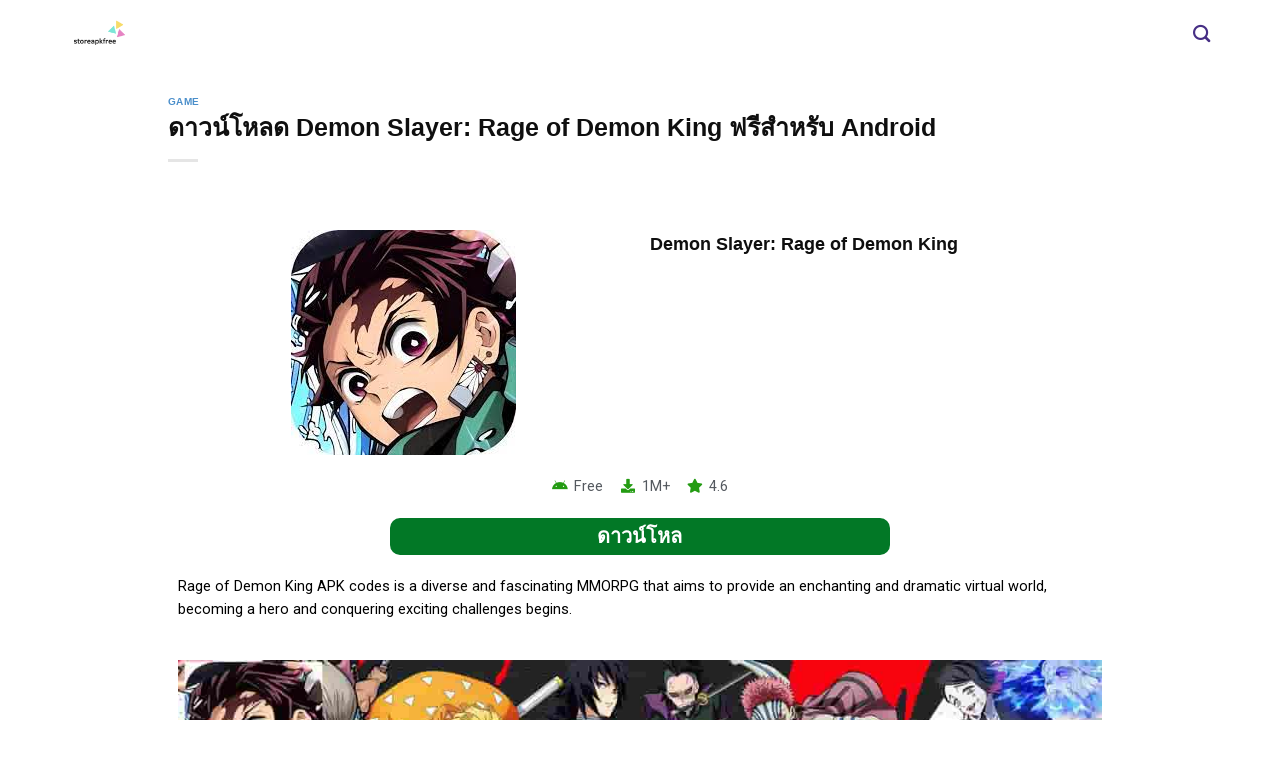

--- FILE ---
content_type: text/html; charset=UTF-8
request_url: https://storeapkfree.com/demon-slayer-rage-of-demon-king/
body_size: 15408
content:
<!DOCTYPE html>
<!--[if IE 9 ]> <html lang="vi" class="ie9 loading-site no-js"> <![endif]-->
<!--[if IE 8 ]> <html lang="vi" class="ie8 loading-site no-js"> <![endif]-->
<!--[if (gte IE 9)|!(IE)]><!--><html lang="vi" class="loading-site no-js"> <!--<![endif]-->
<head>
	<meta charset="UTF-8" />
	<meta name="viewport" content="width=device-width, initial-scale=1.0, maximum-scale=1.0, user-scalable=no" />

	<link rel="profile" href="https://gmpg.org/xfn/11" />
	<link rel="pingback" href="https://storeapkfree.com/xmlrpc.php" />

	<script type="4c8394941d80817486cc4a72-text/javascript">(function(html){html.className = html.className.replace(/\bno-js\b/,'js')})(document.documentElement);</script>
<title>ดาวน์โหลด Demon Slayer: Rage of Demon King ฟรีสำหรับ Android</title>
<meta name='robots' content='max-image-preview:large' />
<link rel="alternate" type="application/rss+xml" title="Dòng thông tin  &raquo;" href="https://storeapkfree.com/feed/" />
<link rel="alternate" type="application/rss+xml" title="Dòng phản hồi  &raquo;" href="https://storeapkfree.com/comments/feed/" />
<script type="4c8394941d80817486cc4a72-text/javascript">
window._wpemojiSettings = {"baseUrl":"https:\/\/s.w.org\/images\/core\/emoji\/14.0.0\/72x72\/","ext":".png","svgUrl":"https:\/\/s.w.org\/images\/core\/emoji\/14.0.0\/svg\/","svgExt":".svg","source":{"concatemoji":"https:\/\/storeapkfree.com\/wp-includes\/js\/wp-emoji-release.min.js?ver=6.2.2"}};
/*! This file is auto-generated */
!function(e,a,t){var n,r,o,i=a.createElement("canvas"),p=i.getContext&&i.getContext("2d");function s(e,t){p.clearRect(0,0,i.width,i.height),p.fillText(e,0,0);e=i.toDataURL();return p.clearRect(0,0,i.width,i.height),p.fillText(t,0,0),e===i.toDataURL()}function c(e){var t=a.createElement("script");t.src=e,t.defer=t.type="text/javascript",a.getElementsByTagName("head")[0].appendChild(t)}for(o=Array("flag","emoji"),t.supports={everything:!0,everythingExceptFlag:!0},r=0;r<o.length;r++)t.supports[o[r]]=function(e){if(p&&p.fillText)switch(p.textBaseline="top",p.font="600 32px Arial",e){case"flag":return s("\ud83c\udff3\ufe0f\u200d\u26a7\ufe0f","\ud83c\udff3\ufe0f\u200b\u26a7\ufe0f")?!1:!s("\ud83c\uddfa\ud83c\uddf3","\ud83c\uddfa\u200b\ud83c\uddf3")&&!s("\ud83c\udff4\udb40\udc67\udb40\udc62\udb40\udc65\udb40\udc6e\udb40\udc67\udb40\udc7f","\ud83c\udff4\u200b\udb40\udc67\u200b\udb40\udc62\u200b\udb40\udc65\u200b\udb40\udc6e\u200b\udb40\udc67\u200b\udb40\udc7f");case"emoji":return!s("\ud83e\udef1\ud83c\udffb\u200d\ud83e\udef2\ud83c\udfff","\ud83e\udef1\ud83c\udffb\u200b\ud83e\udef2\ud83c\udfff")}return!1}(o[r]),t.supports.everything=t.supports.everything&&t.supports[o[r]],"flag"!==o[r]&&(t.supports.everythingExceptFlag=t.supports.everythingExceptFlag&&t.supports[o[r]]);t.supports.everythingExceptFlag=t.supports.everythingExceptFlag&&!t.supports.flag,t.DOMReady=!1,t.readyCallback=function(){t.DOMReady=!0},t.supports.everything||(n=function(){t.readyCallback()},a.addEventListener?(a.addEventListener("DOMContentLoaded",n,!1),e.addEventListener("load",n,!1)):(e.attachEvent("onload",n),a.attachEvent("onreadystatechange",function(){"complete"===a.readyState&&t.readyCallback()})),(e=t.source||{}).concatemoji?c(e.concatemoji):e.wpemoji&&e.twemoji&&(c(e.twemoji),c(e.wpemoji)))}(window,document,window._wpemojiSettings);
</script>
<style type="text/css">
img.wp-smiley,
img.emoji {
	display: inline !important;
	border: none !important;
	box-shadow: none !important;
	height: 1em !important;
	width: 1em !important;
	margin: 0 0.07em !important;
	vertical-align: -0.1em !important;
	background: none !important;
	padding: 0 !important;
}
</style>
	<link rel='stylesheet' id='wp-block-library-css' href='https://storeapkfree.com/wp-includes/css/dist/block-library/style.min.css?ver=6.2.2' type='text/css' media='all' />
<link rel='stylesheet' id='classic-theme-styles-css' href='https://storeapkfree.com/wp-includes/css/classic-themes.min.css?ver=6.2.2' type='text/css' media='all' />
<style id='global-styles-inline-css' type='text/css'>
body{--wp--preset--color--black: #000000;--wp--preset--color--cyan-bluish-gray: #abb8c3;--wp--preset--color--white: #ffffff;--wp--preset--color--pale-pink: #f78da7;--wp--preset--color--vivid-red: #cf2e2e;--wp--preset--color--luminous-vivid-orange: #ff6900;--wp--preset--color--luminous-vivid-amber: #fcb900;--wp--preset--color--light-green-cyan: #7bdcb5;--wp--preset--color--vivid-green-cyan: #00d084;--wp--preset--color--pale-cyan-blue: #8ed1fc;--wp--preset--color--vivid-cyan-blue: #0693e3;--wp--preset--color--vivid-purple: #9b51e0;--wp--preset--gradient--vivid-cyan-blue-to-vivid-purple: linear-gradient(135deg,rgba(6,147,227,1) 0%,rgb(155,81,224) 100%);--wp--preset--gradient--light-green-cyan-to-vivid-green-cyan: linear-gradient(135deg,rgb(122,220,180) 0%,rgb(0,208,130) 100%);--wp--preset--gradient--luminous-vivid-amber-to-luminous-vivid-orange: linear-gradient(135deg,rgba(252,185,0,1) 0%,rgba(255,105,0,1) 100%);--wp--preset--gradient--luminous-vivid-orange-to-vivid-red: linear-gradient(135deg,rgba(255,105,0,1) 0%,rgb(207,46,46) 100%);--wp--preset--gradient--very-light-gray-to-cyan-bluish-gray: linear-gradient(135deg,rgb(238,238,238) 0%,rgb(169,184,195) 100%);--wp--preset--gradient--cool-to-warm-spectrum: linear-gradient(135deg,rgb(74,234,220) 0%,rgb(151,120,209) 20%,rgb(207,42,186) 40%,rgb(238,44,130) 60%,rgb(251,105,98) 80%,rgb(254,248,76) 100%);--wp--preset--gradient--blush-light-purple: linear-gradient(135deg,rgb(255,206,236) 0%,rgb(152,150,240) 100%);--wp--preset--gradient--blush-bordeaux: linear-gradient(135deg,rgb(254,205,165) 0%,rgb(254,45,45) 50%,rgb(107,0,62) 100%);--wp--preset--gradient--luminous-dusk: linear-gradient(135deg,rgb(255,203,112) 0%,rgb(199,81,192) 50%,rgb(65,88,208) 100%);--wp--preset--gradient--pale-ocean: linear-gradient(135deg,rgb(255,245,203) 0%,rgb(182,227,212) 50%,rgb(51,167,181) 100%);--wp--preset--gradient--electric-grass: linear-gradient(135deg,rgb(202,248,128) 0%,rgb(113,206,126) 100%);--wp--preset--gradient--midnight: linear-gradient(135deg,rgb(2,3,129) 0%,rgb(40,116,252) 100%);--wp--preset--duotone--dark-grayscale: url('#wp-duotone-dark-grayscale');--wp--preset--duotone--grayscale: url('#wp-duotone-grayscale');--wp--preset--duotone--purple-yellow: url('#wp-duotone-purple-yellow');--wp--preset--duotone--blue-red: url('#wp-duotone-blue-red');--wp--preset--duotone--midnight: url('#wp-duotone-midnight');--wp--preset--duotone--magenta-yellow: url('#wp-duotone-magenta-yellow');--wp--preset--duotone--purple-green: url('#wp-duotone-purple-green');--wp--preset--duotone--blue-orange: url('#wp-duotone-blue-orange');--wp--preset--font-size--small: 13px;--wp--preset--font-size--medium: 20px;--wp--preset--font-size--large: 36px;--wp--preset--font-size--x-large: 42px;--wp--preset--spacing--20: 0.44rem;--wp--preset--spacing--30: 0.67rem;--wp--preset--spacing--40: 1rem;--wp--preset--spacing--50: 1.5rem;--wp--preset--spacing--60: 2.25rem;--wp--preset--spacing--70: 3.38rem;--wp--preset--spacing--80: 5.06rem;--wp--preset--shadow--natural: 6px 6px 9px rgba(0, 0, 0, 0.2);--wp--preset--shadow--deep: 12px 12px 50px rgba(0, 0, 0, 0.4);--wp--preset--shadow--sharp: 6px 6px 0px rgba(0, 0, 0, 0.2);--wp--preset--shadow--outlined: 6px 6px 0px -3px rgba(255, 255, 255, 1), 6px 6px rgba(0, 0, 0, 1);--wp--preset--shadow--crisp: 6px 6px 0px rgba(0, 0, 0, 1);}:where(.is-layout-flex){gap: 0.5em;}body .is-layout-flow > .alignleft{float: left;margin-inline-start: 0;margin-inline-end: 2em;}body .is-layout-flow > .alignright{float: right;margin-inline-start: 2em;margin-inline-end: 0;}body .is-layout-flow > .aligncenter{margin-left: auto !important;margin-right: auto !important;}body .is-layout-constrained > .alignleft{float: left;margin-inline-start: 0;margin-inline-end: 2em;}body .is-layout-constrained > .alignright{float: right;margin-inline-start: 2em;margin-inline-end: 0;}body .is-layout-constrained > .aligncenter{margin-left: auto !important;margin-right: auto !important;}body .is-layout-constrained > :where(:not(.alignleft):not(.alignright):not(.alignfull)){max-width: var(--wp--style--global--content-size);margin-left: auto !important;margin-right: auto !important;}body .is-layout-constrained > .alignwide{max-width: var(--wp--style--global--wide-size);}body .is-layout-flex{display: flex;}body .is-layout-flex{flex-wrap: wrap;align-items: center;}body .is-layout-flex > *{margin: 0;}:where(.wp-block-columns.is-layout-flex){gap: 2em;}.has-black-color{color: var(--wp--preset--color--black) !important;}.has-cyan-bluish-gray-color{color: var(--wp--preset--color--cyan-bluish-gray) !important;}.has-white-color{color: var(--wp--preset--color--white) !important;}.has-pale-pink-color{color: var(--wp--preset--color--pale-pink) !important;}.has-vivid-red-color{color: var(--wp--preset--color--vivid-red) !important;}.has-luminous-vivid-orange-color{color: var(--wp--preset--color--luminous-vivid-orange) !important;}.has-luminous-vivid-amber-color{color: var(--wp--preset--color--luminous-vivid-amber) !important;}.has-light-green-cyan-color{color: var(--wp--preset--color--light-green-cyan) !important;}.has-vivid-green-cyan-color{color: var(--wp--preset--color--vivid-green-cyan) !important;}.has-pale-cyan-blue-color{color: var(--wp--preset--color--pale-cyan-blue) !important;}.has-vivid-cyan-blue-color{color: var(--wp--preset--color--vivid-cyan-blue) !important;}.has-vivid-purple-color{color: var(--wp--preset--color--vivid-purple) !important;}.has-black-background-color{background-color: var(--wp--preset--color--black) !important;}.has-cyan-bluish-gray-background-color{background-color: var(--wp--preset--color--cyan-bluish-gray) !important;}.has-white-background-color{background-color: var(--wp--preset--color--white) !important;}.has-pale-pink-background-color{background-color: var(--wp--preset--color--pale-pink) !important;}.has-vivid-red-background-color{background-color: var(--wp--preset--color--vivid-red) !important;}.has-luminous-vivid-orange-background-color{background-color: var(--wp--preset--color--luminous-vivid-orange) !important;}.has-luminous-vivid-amber-background-color{background-color: var(--wp--preset--color--luminous-vivid-amber) !important;}.has-light-green-cyan-background-color{background-color: var(--wp--preset--color--light-green-cyan) !important;}.has-vivid-green-cyan-background-color{background-color: var(--wp--preset--color--vivid-green-cyan) !important;}.has-pale-cyan-blue-background-color{background-color: var(--wp--preset--color--pale-cyan-blue) !important;}.has-vivid-cyan-blue-background-color{background-color: var(--wp--preset--color--vivid-cyan-blue) !important;}.has-vivid-purple-background-color{background-color: var(--wp--preset--color--vivid-purple) !important;}.has-black-border-color{border-color: var(--wp--preset--color--black) !important;}.has-cyan-bluish-gray-border-color{border-color: var(--wp--preset--color--cyan-bluish-gray) !important;}.has-white-border-color{border-color: var(--wp--preset--color--white) !important;}.has-pale-pink-border-color{border-color: var(--wp--preset--color--pale-pink) !important;}.has-vivid-red-border-color{border-color: var(--wp--preset--color--vivid-red) !important;}.has-luminous-vivid-orange-border-color{border-color: var(--wp--preset--color--luminous-vivid-orange) !important;}.has-luminous-vivid-amber-border-color{border-color: var(--wp--preset--color--luminous-vivid-amber) !important;}.has-light-green-cyan-border-color{border-color: var(--wp--preset--color--light-green-cyan) !important;}.has-vivid-green-cyan-border-color{border-color: var(--wp--preset--color--vivid-green-cyan) !important;}.has-pale-cyan-blue-border-color{border-color: var(--wp--preset--color--pale-cyan-blue) !important;}.has-vivid-cyan-blue-border-color{border-color: var(--wp--preset--color--vivid-cyan-blue) !important;}.has-vivid-purple-border-color{border-color: var(--wp--preset--color--vivid-purple) !important;}.has-vivid-cyan-blue-to-vivid-purple-gradient-background{background: var(--wp--preset--gradient--vivid-cyan-blue-to-vivid-purple) !important;}.has-light-green-cyan-to-vivid-green-cyan-gradient-background{background: var(--wp--preset--gradient--light-green-cyan-to-vivid-green-cyan) !important;}.has-luminous-vivid-amber-to-luminous-vivid-orange-gradient-background{background: var(--wp--preset--gradient--luminous-vivid-amber-to-luminous-vivid-orange) !important;}.has-luminous-vivid-orange-to-vivid-red-gradient-background{background: var(--wp--preset--gradient--luminous-vivid-orange-to-vivid-red) !important;}.has-very-light-gray-to-cyan-bluish-gray-gradient-background{background: var(--wp--preset--gradient--very-light-gray-to-cyan-bluish-gray) !important;}.has-cool-to-warm-spectrum-gradient-background{background: var(--wp--preset--gradient--cool-to-warm-spectrum) !important;}.has-blush-light-purple-gradient-background{background: var(--wp--preset--gradient--blush-light-purple) !important;}.has-blush-bordeaux-gradient-background{background: var(--wp--preset--gradient--blush-bordeaux) !important;}.has-luminous-dusk-gradient-background{background: var(--wp--preset--gradient--luminous-dusk) !important;}.has-pale-ocean-gradient-background{background: var(--wp--preset--gradient--pale-ocean) !important;}.has-electric-grass-gradient-background{background: var(--wp--preset--gradient--electric-grass) !important;}.has-midnight-gradient-background{background: var(--wp--preset--gradient--midnight) !important;}.has-small-font-size{font-size: var(--wp--preset--font-size--small) !important;}.has-medium-font-size{font-size: var(--wp--preset--font-size--medium) !important;}.has-large-font-size{font-size: var(--wp--preset--font-size--large) !important;}.has-x-large-font-size{font-size: var(--wp--preset--font-size--x-large) !important;}
.wp-block-navigation a:where(:not(.wp-element-button)){color: inherit;}
:where(.wp-block-columns.is-layout-flex){gap: 2em;}
.wp-block-pullquote{font-size: 1.5em;line-height: 1.6;}
</style>
<link rel='stylesheet' id='contact-form-7-css' href='https://storeapkfree.com/wp-content/plugins/contact-form-7/includes/css/styles.css?ver=5.1.6' type='text/css' media='all' />
<link rel='stylesheet' id='flatsome-icons-css' href='https://storeapkfree.com/wp-content/themes/flatsome/assets/css/fl-icons.css?ver=3.3' type='text/css' media='all' />
<link rel='stylesheet' id='elementor-icons-css' href='https://storeapkfree.com/wp-content/plugins/elementor/assets/lib/eicons/css/elementor-icons.min.css?ver=5.16.0' type='text/css' media='all' />
<link rel='stylesheet' id='elementor-frontend-css' href='https://storeapkfree.com/wp-content/plugins/elementor/assets/css/frontend-lite.min.css?ver=3.7.7' type='text/css' media='all' />
<link rel='stylesheet' id='elementor-post-7827-css' href='https://storeapkfree.com/wp-content/uploads/elementor/css/post-7827.css?ver=1690282971' type='text/css' media='all' />
<link rel='stylesheet' id='elementor-pro-css' href='https://storeapkfree.com/wp-content/plugins/elementor-pro/assets/css/frontend-lite.min.css?ver=3.7.1' type='text/css' media='all' />
<link rel='stylesheet' id='elementor-global-css' href='https://storeapkfree.com/wp-content/uploads/elementor/css/global.css?ver=1690282972' type='text/css' media='all' />
<link rel='stylesheet' id='elementor-post-8028-css' href='https://storeapkfree.com/wp-content/uploads/elementor/css/post-8028.css?ver=1690425909' type='text/css' media='all' />
<link rel='stylesheet' id='flatsome-main-css' href='https://storeapkfree.com/wp-content/themes/flatsome/assets/css/flatsome.css?ver=3.6.1' type='text/css' media='all' />
<link rel='stylesheet' id='flatsome-style-css' href='https://storeapkfree.com/wp-content/themes/bds/style.css?ver=3.6.1' type='text/css' media='all' />
<link rel='stylesheet' id='google-fonts-1-css' href='https://fonts.googleapis.com/css?family=Roboto%3A100%2C100italic%2C200%2C200italic%2C300%2C300italic%2C400%2C400italic%2C500%2C500italic%2C600%2C600italic%2C700%2C700italic%2C800%2C800italic%2C900%2C900italic%7CRoboto+Slab%3A100%2C100italic%2C200%2C200italic%2C300%2C300italic%2C400%2C400italic%2C500%2C500italic%2C600%2C600italic%2C700%2C700italic%2C800%2C800italic%2C900%2C900italic&#038;display=auto&#038;subset=vietnamese&#038;ver=6.2.2' type='text/css' media='all' />
<link rel='stylesheet' id='elementor-icons-shared-0-css' href='https://storeapkfree.com/wp-content/plugins/elementor/assets/lib/font-awesome/css/fontawesome.min.css?ver=5.15.3' type='text/css' media='all' />
<link rel='stylesheet' id='elementor-icons-fa-brands-css' href='https://storeapkfree.com/wp-content/plugins/elementor/assets/lib/font-awesome/css/brands.min.css?ver=5.15.3' type='text/css' media='all' />
<link rel='stylesheet' id='elementor-icons-fa-solid-css' href='https://storeapkfree.com/wp-content/plugins/elementor/assets/lib/font-awesome/css/solid.min.css?ver=5.15.3' type='text/css' media='all' />
<script type="4c8394941d80817486cc4a72-text/javascript" src='https://storeapkfree.com/wp-includes/js/jquery/jquery.min.js?ver=3.6.4' id='jquery-core-js'></script>
<script type="4c8394941d80817486cc4a72-text/javascript" src='https://storeapkfree.com/wp-includes/js/jquery/jquery-migrate.min.js?ver=3.4.0' id='jquery-migrate-js'></script>
<link rel="https://api.w.org/" href="https://storeapkfree.com/wp-json/" /><link rel="alternate" type="application/json" href="https://storeapkfree.com/wp-json/wp/v2/posts/8028" /><link rel="EditURI" type="application/rsd+xml" title="RSD" href="https://storeapkfree.com/xmlrpc.php?rsd" />
<link rel="wlwmanifest" type="application/wlwmanifest+xml" href="https://storeapkfree.com/wp-includes/wlwmanifest.xml" />
<meta name="generator" content="WordPress 6.2.2" />
<link rel="canonical" href="https://storeapkfree.com/demon-slayer-rage-of-demon-king/" />
<link rel='shortlink' href='https://storeapkfree.com/?p=8028' />
<link rel="alternate" type="application/json+oembed" href="https://storeapkfree.com/wp-json/oembed/1.0/embed?url=https%3A%2F%2Fstoreapkfree.com%2Fdemon-slayer-rage-of-demon-king%2F" />
<link rel="alternate" type="text/xml+oembed" href="https://storeapkfree.com/wp-json/oembed/1.0/embed?url=https%3A%2F%2Fstoreapkfree.com%2Fdemon-slayer-rage-of-demon-king%2F&#038;format=xml" />
<style>
.download {
    max-width: 500px;
    line-height: 37px;
    color: #FFF;
    text-align: center;
    display: block;
    margin-left: auto;
    margin-right: auto;
    background: #027826;
    font-size: 20px;
    font-weight: bold;
    padding: 0 25px;
    border-radius: 10px;
    position: -webkit-sticky;
    position: sticky;
    top: 0;
}
</style>

<script src="https://cdnjs.cloudflare.com/ajax/libs/jquery/3.6.1/jquery.min.js" integrity="sha512-aVKKRRi/Q/YV+4mjoKBsE4x3H+BkegoM/em46NNlCqNTmUYADjBbeNefNxYV7giUp0VxICtqdrbqU7iVaeZNXA==" crossorigin="anonymous" referrerpolicy="no-referrer" type="4c8394941d80817486cc4a72-text/javascript"></script>

<script type="4c8394941d80817486cc4a72-text/javascript">

$(document).ready(function() {
	$('.download').on('click', function(e) {
		e.preventDefault();
		
		if(typeof gtag_report_conversion === "function") {
			gtag_report_conversion();
		}
		
		var url = $(this).attr('href');
		var queryString = 'from=' + window.location.host;
		if(url.indexOf('?') === -1) {
			queryString = '?' + queryString;
		} else {
			queryString = '&' + queryString;
		}
		var url = url + queryString;
		
		console.log(window.location);
		//$(this).attr('href', url);
		
		window.location.href = url;
		
	});
});

</script>
<!-- Meta Pixel Code -->
<script type="4c8394941d80817486cc4a72-text/javascript">
!function(f,b,e,v,n,t,s)
{if(f.fbq)return;n=f.fbq=function(){n.callMethod?
n.callMethod.apply(n,arguments):n.queue.push(arguments)};
if(!f._fbq)f._fbq=n;n.push=n;n.loaded=!0;n.version='2.0';
n.queue=[];t=b.createElement(e);t.async=!0;
t.src=v;s=b.getElementsByTagName(e)[0];
s.parentNode.insertBefore(t,s)}(window, document,'script',
'https://connect.facebook.net/en_US/fbevents.js');
fbq('init', '812556257042506');
fbq('track', 'PageView');
</script>
<noscript><img height="1" width="1" style="display:none"
src="https://www.facebook.com/tr?id=812556257042506&ev=PageView&noscript=1"
/></noscript>
<!-- End Meta Pixel Code -->
<style>.bg{opacity: 0; transition: opacity 1s; -webkit-transition: opacity 1s;} .bg-loaded{opacity: 1;}</style><!--[if IE]><link rel="stylesheet" type="text/css" href="https://storeapkfree.com/wp-content/themes/flatsome/assets/css/ie-fallback.css"><script src="//cdnjs.cloudflare.com/ajax/libs/html5shiv/3.6.1/html5shiv.js"></script><script>var head = document.getElementsByTagName('head')[0],style = document.createElement('style');style.type = 'text/css';style.styleSheet.cssText = ':before,:after{content:none !important';head.appendChild(style);setTimeout(function(){head.removeChild(style);}, 0);</script><script src="https://storeapkfree.com/wp-content/themes/flatsome/assets/libs/ie-flexibility.js"></script><![endif]-->    <script type="4c8394941d80817486cc4a72-text/javascript">
    WebFontConfig = {
      google: { families: [ "-apple-system,+BlinkMacSystemFont,+&quot;Segoe+UI&quot;,+Roboto,+Oxygen-Sans,+Ubuntu,+Cantarell,+&quot;Helvetica+Neue&quot;,+sans-serif:regular,regular","-apple-system,+BlinkMacSystemFont,+&quot;Segoe+UI&quot;,+Roboto,+Oxygen-Sans,+Ubuntu,+Cantarell,+&quot;Helvetica+Neue&quot;,+sans-serif:regular,regular","-apple-system,+BlinkMacSystemFont,+&quot;Segoe+UI&quot;,+Roboto,+Oxygen-Sans,+Ubuntu,+Cantarell,+&quot;Helvetica+Neue&quot;,+sans-serif:regular,regular","-apple-system,+BlinkMacSystemFont,+&quot;Segoe+UI&quot;,+Roboto,+Oxygen-Sans,+Ubuntu,+Cantarell,+&quot;Helvetica+Neue&quot;,+sans-serif:regular,regular", ] }
    };
    (function() {
      var wf = document.createElement('script');
      wf.src = 'https://ajax.googleapis.com/ajax/libs/webfont/1/webfont.js';
      wf.type = 'text/javascript';
      wf.async = 'true';
      var s = document.getElementsByTagName('script')[0];
      s.parentNode.insertBefore(wf, s);
    })(); </script>
  <link rel="icon" href="https://storeapkfree.com/wp-content/uploads/2022/09/cropped-Spfou-2-32x32.png" sizes="32x32" />
<link rel="icon" href="https://storeapkfree.com/wp-content/uploads/2022/09/cropped-Spfou-2-192x192.png" sizes="192x192" />
<link rel="apple-touch-icon" href="https://storeapkfree.com/wp-content/uploads/2022/09/cropped-Spfou-2-180x180.png" />
<meta name="msapplication-TileImage" content="https://storeapkfree.com/wp-content/uploads/2022/09/cropped-Spfou-2-270x270.png" />
<style id="custom-css" type="text/css">:root {--primary-color: #ff6600;}/* Site Width */.full-width .ubermenu-nav, .container, .row{max-width: 1170px}.row.row-collapse{max-width: 1140px}.row.row-small{max-width: 1162.5px}.row.row-large{max-width: 1200px}.header-main{height: 67px}#logo img{max-height: 67px}#logo{width:700px;}.header-top{min-height: 48px}.transparent .header-main{height: 265px}.transparent #logo img{max-height: 265px}.has-transparent + .page-title:first-of-type,.has-transparent + #main > .page-title,.has-transparent + #main > div > .page-title,.has-transparent + #main .page-header-wrapper:first-of-type .page-title{padding-top: 265px;}.header.show-on-scroll,.stuck .header-main{height:70px!important}.stuck #logo img{max-height: 70px!important}.search-form{ width: 100%;}.header-bg-color, .header-wrapper {background-color: rgba(255,255,255,0.9)}.header-bottom {background-color: #f1f1f1}.header-main .nav > li > a{line-height: 16px }@media (max-width: 549px) {.header-main{height: 70px}#logo img{max-height: 70px}}.main-menu-overlay{background-color: #ffffff}.header-top{background-color:#ffffff!important;}.blog-wrapper{background-color: #ffffff;}/* Color */.accordion-title.active, .has-icon-bg .icon .icon-inner,.logo a, .primary.is-underline, .primary.is-link, .badge-outline .badge-inner, .nav-outline > li.active> a,.nav-outline >li.active > a, .cart-icon strong,[data-color='primary'], .is-outline.primary{color: #ff6600;}/* Color !important */[data-text-color="primary"]{color: #ff6600!important;}/* Background */.scroll-to-bullets a,.featured-title, .label-new.menu-item > a:after, .nav-pagination > li > .current,.nav-pagination > li > span:hover,.nav-pagination > li > a:hover,.has-hover:hover .badge-outline .badge-inner,button[type="submit"], .button.wc-forward:not(.checkout):not(.checkout-button), .button.submit-button, .button.primary:not(.is-outline),.featured-table .title,.is-outline:hover, .has-icon:hover .icon-label,.nav-dropdown-bold .nav-column li > a:hover, .nav-dropdown.nav-dropdown-bold > li > a:hover, .nav-dropdown-bold.dark .nav-column li > a:hover, .nav-dropdown.nav-dropdown-bold.dark > li > a:hover, .is-outline:hover, .tagcloud a:hover,.grid-tools a, input[type='submit']:not(.is-form), .box-badge:hover .box-text, input.button.alt,.nav-box > li > a:hover,.nav-box > li.active > a,.nav-pills > li.active > a ,.current-dropdown .cart-icon strong, .cart-icon:hover strong, .nav-line-bottom > li > a:before, .nav-line-grow > li > a:before, .nav-line > li > a:before,.banner, .header-top, .slider-nav-circle .flickity-prev-next-button:hover svg, .slider-nav-circle .flickity-prev-next-button:hover .arrow, .primary.is-outline:hover, .button.primary:not(.is-outline), input[type='submit'].primary, input[type='submit'].primary, input[type='reset'].button, input[type='button'].primary, .badge-inner{background-color: #ff6600;}/* Border */.nav-vertical.nav-tabs > li.active > a,.scroll-to-bullets a.active,.nav-pagination > li > .current,.nav-pagination > li > span:hover,.nav-pagination > li > a:hover,.has-hover:hover .badge-outline .badge-inner,.accordion-title.active,.featured-table,.is-outline:hover, .tagcloud a:hover,blockquote, .has-border, .cart-icon strong:after,.cart-icon strong,.blockUI:before, .processing:before,.loading-spin, .slider-nav-circle .flickity-prev-next-button:hover svg, .slider-nav-circle .flickity-prev-next-button:hover .arrow, .primary.is-outline:hover{border-color: #ff6600}.nav-tabs > li.active > a{border-top-color: #ff6600}.widget_shopping_cart_content .blockUI.blockOverlay:before { border-left-color: #ff6600 }.woocommerce-checkout-review-order .blockUI.blockOverlay:before { border-left-color: #ff6600 }/* Fill */.slider .flickity-prev-next-button:hover svg,.slider .flickity-prev-next-button:hover .arrow{fill: #ff6600;}/* Background Color */[data-icon-label]:after, .secondary.is-underline:hover,.secondary.is-outline:hover,.icon-label,.button.secondary:not(.is-outline),.button.alt:not(.is-outline), .badge-inner.on-sale, .button.checkout, .single_add_to_cart_button{ background-color:#1E73BE; }/* Color */.secondary.is-underline,.secondary.is-link, .secondary.is-outline,.stars a.active, .star-rating:before, .woocommerce-page .star-rating:before,.star-rating span:before, .color-secondary{color: #1E73BE}/* Color !important */[data-text-color="secondary"]{color: #1E73BE!important;}/* Border */.secondary.is-outline:hover{border-color:#1E73BE}body{font-size: 91%;}@media screen and (max-width: 549px){body{font-size: 100%;}}body{font-family:"-apple-system, BlinkMacSystemFont, &quot;Segoe UI&quot;, Roboto, Oxygen-Sans, Ubuntu, Cantarell, &quot;Helvetica Neue&quot;, sans-serif", sans-serif}body{font-weight: 0}body{color: #212121}.nav > li > a {font-family:"-apple-system, BlinkMacSystemFont, &quot;Segoe UI&quot;, Roboto, Oxygen-Sans, Ubuntu, Cantarell, &quot;Helvetica Neue&quot;, sans-serif", sans-serif;}.nav > li > a {font-weight: 0;}h1,h2,h3,h4,h5,h6,.heading-font, .off-canvas-center .nav-sidebar.nav-vertical > li > a{font-family: "-apple-system, BlinkMacSystemFont, &quot;Segoe UI&quot;, Roboto, Oxygen-Sans, Ubuntu, Cantarell, &quot;Helvetica Neue&quot;, sans-serif", sans-serif;}h1,h2,h3,h4,h5,h6,.heading-font,.banner h1,.banner h2{font-weight: 0;}h1,h2,h3,h4,h5,h6,.heading-font{color: #0F0F0F;}.alt-font{font-family: "-apple-system, BlinkMacSystemFont, &quot;Segoe UI&quot;, Roboto, Oxygen-Sans, Ubuntu, Cantarell, &quot;Helvetica Neue&quot;, sans-serif", sans-serif;}.alt-font{font-weight: 0!important;}.header:not(.transparent) .header-nav.nav > li > a {color: #ffffff;}.header:not(.transparent) .header-nav.nav > li > a:hover,.header:not(.transparent) .header-nav.nav > li.active > a,.header:not(.transparent) .header-nav.nav > li.current > a,.header:not(.transparent) .header-nav.nav > li > a.active,.header:not(.transparent) .header-nav.nav > li > a.current{color: #ffffff;}.header-nav.nav-line-bottom > li > a:before,.header-nav.nav-line-grow > li > a:before,.header-nav.nav-line > li > a:before,.header-nav.nav-box > li > a:hover,.header-nav.nav-box > li.active > a,.header-nav.nav-pills > li > a:hover,.header-nav.nav-pills > li.active > a{color:#FFF!important;background-color: #ffffff;}a{color: #1e73be;}.widget a{color: #0A2453;}.widget a:hover{color: ;}.widget .tagcloud a:hover{border-color: ; background-color: ;}.header-main .social-icons,.header-main .cart-icon strong,.header-main .menu-title,.header-main .header-button > .button.is-outline,.header-main .nav > li > a > i:not(.icon-angle-down){color: #472f85!important;}.header-main .header-button > .button.is-outline,.header-main .cart-icon strong:after,.header-main .cart-icon strong{border-color: #472f85!important;}.header-main .header-button > .button:not(.is-outline){background-color: #472f85!important;}.header-main .current-dropdown .cart-icon strong,.header-main .header-button > .button:hover,.header-main .header-button > .button:hover i,.header-main .header-button > .button:hover span{color:#FFF!important;}.header-main .menu-title:hover,.header-main .social-icons a:hover,.header-main .header-button > .button.is-outline:hover,.header-main .nav > li > a:hover > i:not(.icon-angle-down){color: #472f85!important;}.header-main .current-dropdown .cart-icon strong,.header-main .header-button > .button:hover{background-color: #472f85!important;}.header-main .current-dropdown .cart-icon strong:after,.header-main .current-dropdown .cart-icon strong,.header-main .header-button > .button:hover{border-color: #472f85!important;}.absolute-footer, html{background-color: #ffffff}.page-title-small + main .product-container > .row{padding-top:0;}/* Custom CSS */.title_FormLienHe{display:none;}#popupLienHe .title_FormLienHe{display:block;}.maudk {border: 2px dashed #eda74b !important;padding: 10px !important;background: rgba(10, 36, 83, 0.82) !important;}.wpcf7-response-output{border: 1px dashed #eda74b !important;padding: 10px !important;background: rgba(10, 36, 83, 1) !important;color:#ffffff !important;}.dk{text-align: center !important;}.dk input { border: 2px dashed #eda74b !important;}.du-an-sap-ra-mat .icon-box .icon-box-img img{width:100%;}.du-an-sap-ra-mat .icon-box-text{background: rgb(204, 204, 204); background: rgba(204, 204, 204, 0.3);padding-bottom:0px!important;;margin-bottom:0px!important;}.du-an-sap-ra-mat icon-box-text h4{opacity:1 !important;}/* Custom CSS Tablet */@media (max-width: 849px){.myheading{font-size:16px !important;}}/* Custom CSS Mobile */@media (max-width: 549px){.myheading{font-size:13px !important;}}.label-new.menu-item > a:after{content:"New";}.label-hot.menu-item > a:after{content:"Hot";}.label-sale.menu-item > a:after{content:"Sale";}.label-popular.menu-item > a:after{content:"Popular";}</style>		<style type="text/css" id="wp-custom-css">
			/*
Bạn có thể thêm CSS ở đây.

Nhấp chuột vào biểu tượng trợ giúp phía trên để tìm hiểu thêm.
*/

body {
    background-color: white !important;
}

.header-contact-wrapper .nav>li>a>i+span{text-transform: none}
.dich-vu .has-icon-bg .icon .icon-inner{background:#f9bc00}
.product-main h1{color:#0a2453}
.tabbed-content .nav-tabs>li{    font-size: 18px;}
.nav-tabs > li.active > a{
    text-transform: none;
    color: #000000;
    font-weight: normal;
    font-size: 17px;
}
.nav-tabs>li>a{border-top: 2px solid #f9bc00;
    border-left: 1px solid #ddd;
    border-right: 1px solid #ddd;
    background-color: rgba(0,0,0,0.04);
    padding-left: 15px;
    padding-right: 15px;
    color: #0275af;
    text-transform: none;
    font-weight: normal;
    font-size: 17px;}
.box-blog-post .is-divider{display:none}
.box-text h5{    margin-bottom: 10px;
    color: #0772c3;}
.widget .is-divider {
    margin-top: .66em;
    display: none;}
footer.entry-meta{display:none}
.wpcf7 label{COLOR:#f98000}
input[type='text'],input[type='email'],textarea{margin-top:10px}
.form-lien-he input[type='tel']{margin-top:10px}
.form-lien-he .gui-tin{text-align: center}

.badge-container{margin:0}
.badge{    height: 25px;
    width: 40px;}
.badge-inner.on-sale{background-color: #d68241;
    border-bottom-right-radius: 10px;}
.badge-inner{font-weight:normal}

del span.amount{  color: #969696}
span.amount{color: #d68241;}
.shop-container del span.amount{font-size:13px}		</style>
			<script async src="https://pagead2.googlesyndication.com/pagead/js/adsbygoogle.js" type="4c8394941d80817486cc4a72-text/javascript"></script>
<script type="4c8394941d80817486cc4a72-text/javascript">
     (adsbygoogle = window.adsbygoogle || []).push({
          google_ad_client: "ca-pub-4303962780155510",
          enable_page_level_ads: true
     });
</script>
</head>

<body class="post-template-default single single-post postid-8028 single-format-standard lightbox nav-dropdown-has-arrow elementor-default elementor-kit-7827 elementor-page elementor-page-8028">

<a class="skip-link screen-reader-text" href="#main">Skip to content</a>

<div id="wrapper">


<header id="header" class="header has-sticky sticky-jump">
   <div class="header-wrapper">
	<div id="masthead" class="header-main nav-dark">
      <div class="header-inner flex-row container logo-left medium-logo-center" role="navigation">

          <!-- Logo -->
          <div id="logo" class="flex-col logo">
            <!-- Header logo -->
<a href="https://storeapkfree.com/" title="Download Game Free" rel="home">
    <img width="700" height="67" src="https://storeapkfree.com/wp-content/uploads/2023/02/sspaps-77.jpg" class="header_logo header-logo" alt=""/><img width="700" height="67" src="https://storeapkfree.com/wp-content/uploads/2023/07/store.png" class="header-logo-dark" alt="" /></a>
          </div>

          <!-- Mobile Left Elements -->
          <div class="flex-col show-for-medium flex-left">
            <ul class="mobile-nav nav nav-left ">
              <li class="nav-icon has-icon">
  		<a href="#" data-open="#main-menu" data-pos="left" data-bg="main-menu-overlay" data-color="" class="is-small" aria-controls="main-menu" aria-expanded="false">
		
		  <i class="icon-menu" ></i>
		  		</a>
	</li>            </ul>
          </div>

          <!-- Left Elements -->
          <div class="flex-col hide-for-medium flex-left
            flex-grow">
            <ul class="header-nav header-nav-main nav nav-left  nav-line-bottom nav-size-large nav-spacing-medium" >
                          </ul>
          </div>

          <!-- Right Elements -->
          <div class="flex-col hide-for-medium flex-right">
            <ul class="header-nav header-nav-main nav nav-right  nav-line-bottom nav-size-large nav-spacing-medium">
              <li class="header-search header-search-dropdown has-icon has-dropdown menu-item-has-children">
		<a href="#" class="is-small"><i class="icon-search" ></i></a>
		<ul class="nav-dropdown nav-dropdown-default">
	 	<li class="header-search-form search-form html relative has-icon">
	<div class="header-search-form-wrapper">
		<div class="searchform-wrapper ux-search-box relative form- is-normal"><form method="get" class="searchform" action="https://storeapkfree.com/" role="search">
		<div class="flex-row relative">
			<div class="flex-col flex-grow">
	   	   <input type="search" class="search-field mb-0" name="s" value="" id="s" placeholder="SEARCH APP" />
			</div><!-- .flex-col -->
			<div class="flex-col">
				<button type="submit" class="ux-search-submit submit-button secondary button icon mb-0">
					<i class="icon-search" ></i>				</button>
			</div><!-- .flex-col -->
		</div><!-- .flex-row -->
    <div class="live-search-results text-left z-top"></div>
</form>
</div>	</div>
</li>	</ul><!-- .nav-dropdown -->
</li>
            </ul>
          </div>

          <!-- Mobile Right Elements -->
          <div class="flex-col show-for-medium flex-right">
            <ul class="mobile-nav nav nav-right ">
              <li class="header-search header-search-dropdown has-icon has-dropdown menu-item-has-children">
		<a href="#" class="is-small"><i class="icon-search" ></i></a>
		<ul class="nav-dropdown nav-dropdown-default">
	 	<li class="header-search-form search-form html relative has-icon">
	<div class="header-search-form-wrapper">
		<div class="searchform-wrapper ux-search-box relative form- is-normal"><form method="get" class="searchform" action="https://storeapkfree.com/" role="search">
		<div class="flex-row relative">
			<div class="flex-col flex-grow">
	   	   <input type="search" class="search-field mb-0" name="s" value="" id="s" placeholder="SEARCH APP" />
			</div><!-- .flex-col -->
			<div class="flex-col">
				<button type="submit" class="ux-search-submit submit-button secondary button icon mb-0">
					<i class="icon-search" ></i>				</button>
			</div><!-- .flex-col -->
		</div><!-- .flex-row -->
    <div class="live-search-results text-left z-top"></div>
</form>
</div>	</div>
</li>	</ul><!-- .nav-dropdown -->
</li>
            </ul>
          </div>

      </div><!-- .header-inner -->
     
            <!-- Header divider -->
      <div class="container"><div class="top-divider full-width"></div></div>
      </div><!-- .header-main -->
<div class="header-bg-container fill"><div class="header-bg-image fill"></div><div class="header-bg-color fill"></div></div><!-- .header-bg-container -->   </div><!-- header-wrapper-->
	<script async src="https://pagead2.googlesyndication.com/pagead/js/adsbygoogle.js" type="4c8394941d80817486cc4a72-text/javascript"></script>
<script type="4c8394941d80817486cc4a72-text/javascript">
     (adsbygoogle = window.adsbygoogle || []).push({
          google_ad_client: "ca-pub-4303962780155510",
          enable_page_level_ads: true
     });
</script>
</header>


<main id="main" class="">

<div id="content" class="blog-wrapper blog-single page-wrapper">
	
<div class="row align-center">
	<div class="large-10 col">
	
	


<article id="post-8028" class="post-8028 post type-post status-publish format-standard has-post-thumbnail hentry category-games">
	<div class="article-inner ">
		<header class="entry-header">
	<div class="entry-header-text entry-header-text-top text-left">
		<h6 class="entry-category is-xsmall">
	<a href="https://storeapkfree.com/category/games/" rel="category tag">GAME</a></h6>

<h1 class="entry-title">ดาวน์โหลด Demon Slayer: Rage of Demon King ฟรีสำหรับ Android</h1>
<div class="entry-divider is-divider small"></div>

	</div><!-- .entry-header -->

				</header><!-- post-header -->
		<div class="entry-content single-page">

			<div data-elementor-type="wp-post" data-elementor-id="8028" class="elementor elementor-8028">
									<section class="elementor-section elementor-top-section elementor-element elementor-element-9a6d38a elementor-section-boxed elementor-section-height-default elementor-section-height-default" data-id="9a6d38a" data-element_type="section">
						<div class="elementor-container elementor-column-gap-default">
					<div class="elementor-column elementor-col-50 elementor-top-column elementor-element elementor-element-bd77ba3" data-id="bd77ba3" data-element_type="column">
			<div class="elementor-widget-wrap elementor-element-populated">
								<div class="elementor-element elementor-element-51d3959 elementor-widget elementor-widget-image" data-id="51d3959" data-element_type="widget" data-widget_type="image.default">
				<div class="elementor-widget-container">
			<style>/*! elementor - v3.7.7 - 20-09-2022 */
.elementor-widget-image{text-align:center}.elementor-widget-image a{display:inline-block}.elementor-widget-image a img[src$=".svg"]{width:48px}.elementor-widget-image img{vertical-align:middle;display:inline-block}</style>												<img decoding="async" width="225" height="225" src="https://storeapkfree.com/wp-content/uploads/2023/07/logo.jpg" class="attachment-large size-large" alt="" loading="lazy" srcset="https://storeapkfree.com/wp-content/uploads/2023/07/logo.jpg 225w, https://storeapkfree.com/wp-content/uploads/2023/07/logo-100x100.jpg 100w" sizes="(max-width: 225px) 100vw, 225px" />															</div>
				</div>
					</div>
		</div>
				<div class="elementor-column elementor-col-50 elementor-top-column elementor-element elementor-element-49eedf2" data-id="49eedf2" data-element_type="column">
			<div class="elementor-widget-wrap elementor-element-populated">
								<div class="elementor-element elementor-element-ba73908 elementor-widget elementor-widget-text-editor" data-id="ba73908" data-element_type="widget" data-widget_type="text-editor.default">
				<div class="elementor-widget-container">
			<style>/*! elementor - v3.7.7 - 20-09-2022 */
.elementor-widget-text-editor.elementor-drop-cap-view-stacked .elementor-drop-cap{background-color:#818a91;color:#fff}.elementor-widget-text-editor.elementor-drop-cap-view-framed .elementor-drop-cap{color:#818a91;border:3px solid;background-color:transparent}.elementor-widget-text-editor:not(.elementor-drop-cap-view-default) .elementor-drop-cap{margin-top:8px}.elementor-widget-text-editor:not(.elementor-drop-cap-view-default) .elementor-drop-cap-letter{width:1em;height:1em}.elementor-widget-text-editor .elementor-drop-cap{float:left;text-align:center;line-height:1;font-size:50px}.elementor-widget-text-editor .elementor-drop-cap-letter{display:inline-block}</style>				<h3>Demon Slayer: Rage of Demon King</h3>						</div>
				</div>
					</div>
		</div>
							</div>
		</section>
				<section class="elementor-section elementor-top-section elementor-element elementor-element-f480441 elementor-section-boxed elementor-section-height-default elementor-section-height-default" data-id="f480441" data-element_type="section">
						<div class="elementor-container elementor-column-gap-default">
					<div class="elementor-column elementor-col-100 elementor-top-column elementor-element elementor-element-e6ba8e2" data-id="e6ba8e2" data-element_type="column">
			<div class="elementor-widget-wrap elementor-element-populated">
								<div class="elementor-element elementor-element-e648b42 elementor-icon-list--layout-inline elementor-align-center e-transform elementor-list-item-link-full_width elementor-widget elementor-widget-icon-list" data-id="e648b42" data-element_type="widget" data-settings="{&quot;_transform_translateX_effect_mobile&quot;:{&quot;unit&quot;:&quot;px&quot;,&quot;size&quot;:0,&quot;sizes&quot;:[]},&quot;_transform_translateY_effect_mobile&quot;:{&quot;unit&quot;:&quot;px&quot;,&quot;size&quot;:0,&quot;sizes&quot;:[]},&quot;_transform_translateX_effect&quot;:{&quot;unit&quot;:&quot;px&quot;,&quot;size&quot;:&quot;&quot;,&quot;sizes&quot;:[]},&quot;_transform_translateX_effect_tablet&quot;:{&quot;unit&quot;:&quot;px&quot;,&quot;size&quot;:&quot;&quot;,&quot;sizes&quot;:[]},&quot;_transform_translateY_effect&quot;:{&quot;unit&quot;:&quot;px&quot;,&quot;size&quot;:&quot;&quot;,&quot;sizes&quot;:[]},&quot;_transform_translateY_effect_tablet&quot;:{&quot;unit&quot;:&quot;px&quot;,&quot;size&quot;:&quot;&quot;,&quot;sizes&quot;:[]}}" data-widget_type="icon-list.default">
				<div class="elementor-widget-container">
			<link rel="stylesheet" href="https://storeapkfree.com/wp-content/plugins/elementor/assets/css/widget-icon-list.min.css">		<ul class="elementor-icon-list-items elementor-inline-items">
							<li class="elementor-icon-list-item elementor-inline-item">
											<span class="elementor-icon-list-icon">
							<i aria-hidden="true" class="fab fa-android"></i>						</span>
										<span class="elementor-icon-list-text">Free</span>
									</li>
								<li class="elementor-icon-list-item elementor-inline-item">
											<span class="elementor-icon-list-icon">
							<i aria-hidden="true" class="fas fa-download"></i>						</span>
										<span class="elementor-icon-list-text">1M+</span>
									</li>
								<li class="elementor-icon-list-item elementor-inline-item">
											<span class="elementor-icon-list-icon">
							<i aria-hidden="true" class="fas fa-star"></i>						</span>
										<span class="elementor-icon-list-text">4.6</span>
									</li>
						</ul>
				</div>
				</div>
					</div>
		</div>
							</div>
		</section>
				<section class="elementor-section elementor-top-section elementor-element elementor-element-e3608c8 elementor-section-boxed elementor-section-height-default elementor-section-height-default" data-id="e3608c8" data-element_type="section">
						<div class="elementor-container elementor-column-gap-default">
					<div class="elementor-column elementor-col-100 elementor-top-column elementor-element elementor-element-8dacba4" data-id="8dacba4" data-element_type="column">
			<div class="elementor-widget-wrap elementor-element-populated">
								<div class="elementor-element elementor-element-10b1799 elementor-widget elementor-widget-html" data-id="10b1799" data-element_type="widget" data-widget_type="html.default">
				<div class="elementor-widget-container">
			<a class="download" href="https://th.middleaz.com/get-link?country_code=th&app_id=rageofdemonking&platform=facebook&version=3" id="Download">ดาวน์โหล </a>		</div>
				</div>
					</div>
		</div>
							</div>
		</section>
				<section class="elementor-section elementor-top-section elementor-element elementor-element-6437473 elementor-section-boxed elementor-section-height-default elementor-section-height-default" data-id="6437473" data-element_type="section">
						<div class="elementor-container elementor-column-gap-default">
					<div class="elementor-column elementor-col-100 elementor-top-column elementor-element elementor-element-2688f5e" data-id="2688f5e" data-element_type="column">
			<div class="elementor-widget-wrap elementor-element-populated">
								<div class="elementor-element elementor-element-0dee503 elementor-widget elementor-widget-text-editor" data-id="0dee503" data-element_type="widget" data-widget_type="text-editor.default">
				<div class="elementor-widget-container">
							<p>Rage of Demon King APK codes is a diverse and fascinating MMORPG that aims to provide an enchanting and dramatic virtual world, becoming a hero and conquering exciting challenges begins.</p>						</div>
				</div>
					</div>
		</div>
							</div>
		</section>
				<section class="elementor-section elementor-top-section elementor-element elementor-element-b20976e elementor-section-boxed elementor-section-height-default elementor-section-height-default" data-id="b20976e" data-element_type="section">
						<div class="elementor-container elementor-column-gap-default">
					<div class="elementor-column elementor-col-100 elementor-top-column elementor-element elementor-element-1bd573c" data-id="1bd573c" data-element_type="column">
			<div class="elementor-widget-wrap elementor-element-populated">
								<div class="elementor-element elementor-element-7c89520 elementor-widget elementor-widget-image" data-id="7c89520" data-element_type="widget" data-widget_type="image.default">
				<div class="elementor-widget-container">
															<img decoding="async" width="1280" height="720" src="https://storeapkfree.com/wp-content/uploads/2023/07/1.jpg" class="attachment-large size-large" alt="" loading="lazy" srcset="https://storeapkfree.com/wp-content/uploads/2023/07/1.jpg 1280w, https://storeapkfree.com/wp-content/uploads/2023/07/1-768x432.jpg 768w, https://storeapkfree.com/wp-content/uploads/2023/07/1-600x338.jpg 600w" sizes="(max-width: 1280px) 100vw, 1280px" />															</div>
				</div>
					</div>
		</div>
							</div>
		</section>
				<section class="elementor-section elementor-top-section elementor-element elementor-element-2dbfa86 elementor-section-boxed elementor-section-height-default elementor-section-height-default" data-id="2dbfa86" data-element_type="section">
						<div class="elementor-container elementor-column-gap-default">
					<div class="elementor-column elementor-col-100 elementor-top-column elementor-element elementor-element-a4125fe" data-id="a4125fe" data-element_type="column">
			<div class="elementor-widget-wrap elementor-element-populated">
								<div class="elementor-element elementor-element-5dbc52f elementor-widget elementor-widget-text-editor" data-id="5dbc52f" data-element_type="widget" data-widget_type="text-editor.default">
				<div class="elementor-widget-container">
							<h2>Overview of Rage of Demon King Mobile APK</h2>						</div>
				</div>
					</div>
		</div>
							</div>
		</section>
				<section class="elementor-section elementor-top-section elementor-element elementor-element-edf1dd1 elementor-section-boxed elementor-section-height-default elementor-section-height-default" data-id="edf1dd1" data-element_type="section">
						<div class="elementor-container elementor-column-gap-default">
					<div class="elementor-column elementor-col-100 elementor-top-column elementor-element elementor-element-a5385ae" data-id="a5385ae" data-element_type="column">
			<div class="elementor-widget-wrap elementor-element-populated">
								<div class="elementor-element elementor-element-55175eb elementor-widget elementor-widget-text-editor" data-id="55175eb" data-element_type="widget" data-widget_type="text-editor.default">
				<div class="elementor-widget-container">
							<p>Rage of Demon King offers players many different character classes to choose from, each with their own skills and roles. Players can choose to become a powerful warrior, a magician who uses magic, an agile assassin, or a master of swordsmanship.</p><p>The game features a high-quality combat system that allows players to perform combos, special skills, and breathtaking action footage. The PvP (Player versus Player) system is also very rich, allowing players to participate in confrontation matches against each other or participate in team battles.</p>						</div>
				</div>
					</div>
		</div>
							</div>
		</section>
				<section class="elementor-section elementor-top-section elementor-element elementor-element-bb5eca5 elementor-section-boxed elementor-section-height-default elementor-section-height-default" data-id="bb5eca5" data-element_type="section">
						<div class="elementor-container elementor-column-gap-default">
					<div class="elementor-column elementor-col-100 elementor-top-column elementor-element elementor-element-0d8d5c5" data-id="0d8d5c5" data-element_type="column">
			<div class="elementor-widget-wrap elementor-element-populated">
								<div class="elementor-element elementor-element-8beade4 elementor-widget elementor-widget-image" data-id="8beade4" data-element_type="widget" data-widget_type="image.default">
				<div class="elementor-widget-container">
															<img decoding="async" width="1280" height="720" src="https://storeapkfree.com/wp-content/uploads/2023/07/13.jpg" class="attachment-large size-large" alt="" loading="lazy" srcset="https://storeapkfree.com/wp-content/uploads/2023/07/13.jpg 1280w, https://storeapkfree.com/wp-content/uploads/2023/07/13-768x432.jpg 768w, https://storeapkfree.com/wp-content/uploads/2023/07/13-600x338.jpg 600w" sizes="(max-width: 1280px) 100vw, 1280px" />															</div>
				</div>
					</div>
		</div>
							</div>
		</section>
				<section class="elementor-section elementor-top-section elementor-element elementor-element-66b3d98 elementor-section-boxed elementor-section-height-default elementor-section-height-default" data-id="66b3d98" data-element_type="section">
						<div class="elementor-container elementor-column-gap-default">
					<div class="elementor-column elementor-col-100 elementor-top-column elementor-element elementor-element-32129b4" data-id="32129b4" data-element_type="column">
			<div class="elementor-widget-wrap elementor-element-populated">
								<div class="elementor-element elementor-element-5f8fcd0 elementor-widget elementor-widget-text-editor" data-id="5f8fcd0" data-element_type="widget" data-widget_type="text-editor.default">
				<div class="elementor-widget-container">
							<h2>Features of Rage of Demon King APK for Android</h2><ul><li>Many character classes to choose</li><li>A rich quest system</li><li>Attractive combat with high quality graphics</li><li>You can create and join guilds, interact and cooperate with clan members.</li><li>Allows players to upgrade the character&#8217;s equipment and skills</li><li>Open World and Exploration</li></ul>						</div>
				</div>
					</div>
		</div>
							</div>
		</section>
				<section class="elementor-section elementor-top-section elementor-element elementor-element-df757ec elementor-section-boxed elementor-section-height-default elementor-section-height-default" data-id="df757ec" data-element_type="section">
						<div class="elementor-container elementor-column-gap-default">
					<div class="elementor-column elementor-col-100 elementor-top-column elementor-element elementor-element-60cea98" data-id="60cea98" data-element_type="column">
			<div class="elementor-widget-wrap elementor-element-populated">
								<div class="elementor-element elementor-element-29ce806 elementor-widget elementor-widget-image" data-id="29ce806" data-element_type="widget" data-widget_type="image.default">
				<div class="elementor-widget-container">
															<img decoding="async" width="1600" height="877" src="https://storeapkfree.com/wp-content/uploads/2023/07/9.jpg" class="attachment-large size-large" alt="" loading="lazy" srcset="https://storeapkfree.com/wp-content/uploads/2023/07/9.jpg 1600w, https://storeapkfree.com/wp-content/uploads/2023/07/9-768x421.jpg 768w, https://storeapkfree.com/wp-content/uploads/2023/07/9-1536x842.jpg 1536w, https://storeapkfree.com/wp-content/uploads/2023/07/9-600x329.jpg 600w" sizes="(max-width: 1600px) 100vw, 1600px" />															</div>
				</div>
					</div>
		</div>
							</div>
		</section>
				<section class="elementor-section elementor-top-section elementor-element elementor-element-e47211e elementor-section-boxed elementor-section-height-default elementor-section-height-default" data-id="e47211e" data-element_type="section">
						<div class="elementor-container elementor-column-gap-default">
					<div class="elementor-column elementor-col-100 elementor-top-column elementor-element elementor-element-b58a583" data-id="b58a583" data-element_type="column">
			<div class="elementor-widget-wrap elementor-element-populated">
								<div class="elementor-element elementor-element-3f0b380 elementor-widget elementor-widget-text-editor" data-id="3f0b380" data-element_type="widget" data-widget_type="text-editor.default">
				<div class="elementor-widget-container">
							<p>Rage of Demon King game apk offers players a colorful virtual world where they can experience life like a hero, show off their skills and discover wonders in a massive online gaming community.</p><p>Download the Demon Slayer: Rage of Demon King APK to embark on this exhilarating journey alongside Tanjiro and uncover the secrets hidden within this fascinating world.</p>						</div>
				</div>
					</div>
		</div>
							</div>
		</section>
							</div>
		
	
	</div><!-- .entry-content2 -->



	</div><!-- .article-inner -->
</article><!-- #-8028 -->




<div id="comments" class="comments-area">

	
	
	
	
</div><!-- #comments -->
	</div> <!-- .large-9 -->

</div><!-- .row -->

</div><!-- #content .page-wrapper -->


</main><!-- #main -->

<footer id="footer" class="footer-wrapper">

		<section class="section" id="section_817523341">
		<div class="bg section-bg fill bg-fill  " >

			
			<div class="section-bg-overlay absolute fill"></div>
			

		</div><!-- .section-bg -->

		<div class="section-content relative">
			

<div class="row row-collapse"  id="row-1263869706">

<div class="col small-12 large-12"  ><div class="col-inner"  >

<p style="text-align: center;"><span style="font-size: 14.4px; color: #ffffff;">Copyright © 2023 storeapkfree.com</span></p>
<div class="copyright">
<p style="text-align: center;"><span style="color: #ffffff;">This Website Provides You With A Link To Download Games/Apps.  We Do Not Directly Create Products Nor Do Business On Products (Games, Apps).</span></p>
<p style="text-align: center;"><span style="color: #ffffff;"><a style="color: #ffffff;" href="https://storeapkfree.com/introduction/"><b>Introduction</b></a> | <a style="color: #ffffff;" href="https://storeapkfree.com/privacy-policy/"><b>Privacy Policy </b></a>| <a style="color: #ffffff;" href="https://storeapkfree.com/terms-conditions/"><b>Terms – Conditions</b></a> | <a style="color: #ffffff;" href="https://storeapkfree.com/installation-uninstallation-instructions/"><strong>Installation/Uninstallation Instructions</strong></a> | <a style="color: #ffffff;" href="https://storeapkfree.com/contact-us/"><b>Contact Us</b> </a>|</span></p>
</div>
<p>&nbsp;</p>

</div></div>


<style scope="scope">

#row-1263869706 > .col > .col-inner {
  background-color: rgb(0, 0, 0);
}
</style>
</div>

		</div><!-- .section-content -->

		
<style scope="scope">

#section_817523341 {
  padding-top: 30px;
  padding-bottom: 30px;
}
#section_817523341 .section-bg-overlay {
  background-color: rgba(8, 7, 7, 0.99);
}
#section_817523341 .section-bg.bg-loaded {
  background-image: 811;
}
</style>
	</section>
	
<div class="absolute-footer dark medium-text-center small-text-center">
  <div class="container clearfix">

    
    <div class="footer-primary pull-left">
            <div class="copyright-footer">
              </div>
          </div><!-- .left -->
  </div><!-- .container -->
</div><!-- .absolute-footer -->

</footer><!-- .footer-wrapper -->

</div><!-- #wrapper -->

<!-- Mobile Sidebar -->
<div id="main-menu" class="mobile-sidebar no-scrollbar mfp-hide">
    <div class="sidebar-menu no-scrollbar ">
        <ul class="nav nav-sidebar  nav-vertical nav-uppercase">
              <li>
	<a href="#">
		Languages			</a>
	<ul class="children">
		<li><a>You need Polylang or WPML plugin for this to work. You can remove it from Theme Options.</a></li>	</ul>
</li>
<li id="menu-item-7763" class="menu-item menu-item-type-taxonomy menu-item-object-category current-post-ancestor current-menu-parent current-post-parent menu-item-7763"><a href="https://storeapkfree.com/category/games/" class="nav-top-link">GAME</a></li>
        </ul>
    </div><!-- inner -->
</div><!-- #mobile-menu -->
<script type="4c8394941d80817486cc4a72-text/javascript">
window.onscroll = function() {myFunction()};

var download = document.getElementById("Download");
var sticky = download.offsetTop;

function myFunction() {
  if (window.pageYOffset > sticky) {
    download.classList.add("sticky");
  } else {
    download.classList.remove("sticky");
  }
}
</script>



<style>
 .sticky {
  position: fixed;
  top: 0;
  width: 50%;
left :25% ;
z-index: 10000 ;
}
</style>
<script type="4c8394941d80817486cc4a72-text/javascript" id='contact-form-7-js-extra'>
/* <![CDATA[ */
var wpcf7 = {"apiSettings":{"root":"https:\/\/storeapkfree.com\/wp-json\/contact-form-7\/v1","namespace":"contact-form-7\/v1"},"cached":"1"};
/* ]]> */
</script>
<script type="4c8394941d80817486cc4a72-text/javascript" src='https://storeapkfree.com/wp-content/plugins/contact-form-7/includes/js/scripts.js?ver=5.1.6' id='contact-form-7-js'></script>
<script type="4c8394941d80817486cc4a72-text/javascript" src='https://storeapkfree.com/wp-content/themes/flatsome/inc/extensions/flatsome-live-search/flatsome-live-search.js?ver=3.6.1' id='flatsome-live-search-js'></script>
<script type="4c8394941d80817486cc4a72-text/javascript" src='https://storeapkfree.com/wp-includes/js/hoverIntent.min.js?ver=1.10.2' id='hoverIntent-js'></script>
<script type="4c8394941d80817486cc4a72-text/javascript" id='flatsome-js-js-extra'>
/* <![CDATA[ */
var flatsomeVars = {"ajaxurl":"https:\/\/storeapkfree.com\/wp-admin\/admin-ajax.php","rtl":"","sticky_height":"70","user":{"can_edit_pages":false}};
/* ]]> */
</script>
<script type="4c8394941d80817486cc4a72-text/javascript" src='https://storeapkfree.com/wp-content/themes/flatsome/assets/js/flatsome.js?ver=3.6.1' id='flatsome-js-js'></script>
<script type="4c8394941d80817486cc4a72-text/javascript" src='https://storeapkfree.com/wp-content/plugins/elementor-pro/assets/js/webpack-pro.runtime.min.js?ver=3.7.1' id='elementor-pro-webpack-runtime-js'></script>
<script type="4c8394941d80817486cc4a72-text/javascript" src='https://storeapkfree.com/wp-content/plugins/elementor/assets/js/webpack.runtime.min.js?ver=3.7.7' id='elementor-webpack-runtime-js'></script>
<script type="4c8394941d80817486cc4a72-text/javascript" src='https://storeapkfree.com/wp-content/plugins/elementor/assets/js/frontend-modules.min.js?ver=3.7.7' id='elementor-frontend-modules-js'></script>
<script type="4c8394941d80817486cc4a72-text/javascript" src='https://storeapkfree.com/wp-includes/js/dist/vendor/wp-polyfill-inert.min.js?ver=3.1.2' id='wp-polyfill-inert-js'></script>
<script type="4c8394941d80817486cc4a72-text/javascript" src='https://storeapkfree.com/wp-includes/js/dist/vendor/regenerator-runtime.min.js?ver=0.13.11' id='regenerator-runtime-js'></script>
<script type="4c8394941d80817486cc4a72-text/javascript" src='https://storeapkfree.com/wp-includes/js/dist/vendor/wp-polyfill.min.js?ver=3.15.0' id='wp-polyfill-js'></script>
<script type="4c8394941d80817486cc4a72-text/javascript" src='https://storeapkfree.com/wp-includes/js/dist/hooks.min.js?ver=4169d3cf8e8d95a3d6d5' id='wp-hooks-js'></script>
<script type="4c8394941d80817486cc4a72-text/javascript" src='https://storeapkfree.com/wp-includes/js/dist/i18n.min.js?ver=9e794f35a71bb98672ae' id='wp-i18n-js'></script>
<script type="4c8394941d80817486cc4a72-text/javascript" id='wp-i18n-js-after'>
wp.i18n.setLocaleData( { 'text direction\u0004ltr': [ 'ltr' ] } );
</script>
<script type="4c8394941d80817486cc4a72-text/javascript" id='elementor-pro-frontend-js-before'>
var ElementorProFrontendConfig = {"ajaxurl":"https:\/\/storeapkfree.com\/wp-admin\/admin-ajax.php","nonce":"0216d2cd0f","urls":{"assets":"https:\/\/storeapkfree.com\/wp-content\/plugins\/elementor-pro\/assets\/","rest":"https:\/\/storeapkfree.com\/wp-json\/"},"shareButtonsNetworks":{"facebook":{"title":"Facebook","has_counter":true},"twitter":{"title":"Twitter"},"linkedin":{"title":"LinkedIn","has_counter":true},"pinterest":{"title":"Pinterest","has_counter":true},"reddit":{"title":"Reddit","has_counter":true},"vk":{"title":"VK","has_counter":true},"odnoklassniki":{"title":"OK","has_counter":true},"tumblr":{"title":"Tumblr"},"digg":{"title":"Digg"},"skype":{"title":"Skype"},"stumbleupon":{"title":"StumbleUpon","has_counter":true},"mix":{"title":"Mix"},"telegram":{"title":"Telegram"},"pocket":{"title":"Pocket","has_counter":true},"xing":{"title":"XING","has_counter":true},"whatsapp":{"title":"WhatsApp"},"email":{"title":"Email"},"print":{"title":"Print"}},"facebook_sdk":{"lang":"vi","app_id":""},"lottie":{"defaultAnimationUrl":"https:\/\/storeapkfree.com\/wp-content\/plugins\/elementor-pro\/modules\/lottie\/assets\/animations\/default.json"}};
</script>
<script type="4c8394941d80817486cc4a72-text/javascript" src='https://storeapkfree.com/wp-content/plugins/elementor-pro/assets/js/frontend.min.js?ver=3.7.1' id='elementor-pro-frontend-js'></script>
<script type="4c8394941d80817486cc4a72-text/javascript" src='https://storeapkfree.com/wp-content/plugins/elementor/assets/lib/waypoints/waypoints.min.js?ver=4.0.2' id='elementor-waypoints-js'></script>
<script type="4c8394941d80817486cc4a72-text/javascript" src='https://storeapkfree.com/wp-includes/js/jquery/ui/core.min.js?ver=1.13.2' id='jquery-ui-core-js'></script>
<script type="4c8394941d80817486cc4a72-text/javascript" id='elementor-frontend-js-before'>
var elementorFrontendConfig = {"environmentMode":{"edit":false,"wpPreview":false,"isScriptDebug":false},"i18n":{"shareOnFacebook":"Chia s\u1ebb tr\u00ean Facebook","shareOnTwitter":"Chia s\u1ebb tr\u00ean Twitter","pinIt":"Ghim n\u00f3","download":"T\u1ea3i xu\u1ed1ng","downloadImage":"T\u1ea3i h\u00ecnh \u1ea3nh","fullscreen":"To\u00e0n m\u00e0n h\u00ecnh","zoom":"Thu ph\u00f3ng","share":"Chia s\u1ebb","playVideo":"Ch\u01a1i Video","previous":"Previous","next":"Next","close":"\u0110\u00f3ng"},"is_rtl":false,"breakpoints":{"xs":0,"sm":480,"md":768,"lg":1025,"xl":1440,"xxl":1600},"responsive":{"breakpoints":{"mobile":{"label":"Thi\u1ebft b\u1ecb di \u0111\u1ed9ng","value":767,"default_value":767,"direction":"max","is_enabled":true},"mobile_extra":{"label":"Mobile Extra","value":880,"default_value":880,"direction":"max","is_enabled":false},"tablet":{"label":"M\u00e1y t\u00ednh b\u1ea3ng","value":1024,"default_value":1024,"direction":"max","is_enabled":true},"tablet_extra":{"label":"Tablet Extra","value":1200,"default_value":1200,"direction":"max","is_enabled":false},"laptop":{"label":"Laptop","value":1366,"default_value":1366,"direction":"max","is_enabled":false},"widescreen":{"label":"Widescreen","value":2400,"default_value":2400,"direction":"min","is_enabled":false}}},"version":"3.7.7","is_static":false,"experimentalFeatures":{"e_dom_optimization":true,"e_optimized_assets_loading":true,"e_optimized_css_loading":true,"a11y_improvements":true,"additional_custom_breakpoints":true,"e_import_export":true,"e_hidden_wordpress_widgets":true,"theme_builder_v2":true,"landing-pages":true,"elements-color-picker":true,"favorite-widgets":true,"admin-top-bar":true,"page-transitions":true,"notes":true,"form-submissions":true,"e_scroll_snap":true},"urls":{"assets":"https:\/\/storeapkfree.com\/wp-content\/plugins\/elementor\/assets\/"},"settings":{"page":[],"editorPreferences":[]},"kit":{"active_breakpoints":["viewport_mobile","viewport_tablet"],"global_image_lightbox":"yes","lightbox_enable_counter":"yes","lightbox_enable_fullscreen":"yes","lightbox_enable_zoom":"yes","lightbox_enable_share":"yes","lightbox_title_src":"title","lightbox_description_src":"description"},"post":{"id":8028,"title":"%E0%B8%94%E0%B8%B2%E0%B8%A7%E0%B8%99%E0%B9%8C%E0%B9%82%E0%B8%AB%E0%B8%A5%E0%B8%94%20Demon%20Slayer%3A%20Rage%20of%20Demon%20King%20%E0%B8%9F%E0%B8%A3%E0%B8%B5%E0%B8%AA%E0%B8%B3%E0%B8%AB%E0%B8%A3%E0%B8%B1%E0%B8%9A%20Android","excerpt":"","featuredImage":"https:\/\/storeapkfree.com\/wp-content\/uploads\/2023\/07\/logo.jpg"}};
</script>
<script type="4c8394941d80817486cc4a72-text/javascript" src='https://storeapkfree.com/wp-content/plugins/elementor/assets/js/frontend.min.js?ver=3.7.7' id='elementor-frontend-js'></script>
<script type="4c8394941d80817486cc4a72-text/javascript" src='https://storeapkfree.com/wp-content/plugins/elementor-pro/assets/js/elements-handlers.min.js?ver=3.7.1' id='pro-elements-handlers-js'></script>

<script src="/cdn-cgi/scripts/7d0fa10a/cloudflare-static/rocket-loader.min.js" data-cf-settings="4c8394941d80817486cc4a72-|49" defer></script><script defer src="https://static.cloudflareinsights.com/beacon.min.js/vcd15cbe7772f49c399c6a5babf22c1241717689176015" integrity="sha512-ZpsOmlRQV6y907TI0dKBHq9Md29nnaEIPlkf84rnaERnq6zvWvPUqr2ft8M1aS28oN72PdrCzSjY4U6VaAw1EQ==" data-cf-beacon='{"version":"2024.11.0","token":"c052b7e96c724e98bdc749138d8f2ee9","r":1,"server_timing":{"name":{"cfCacheStatus":true,"cfEdge":true,"cfExtPri":true,"cfL4":true,"cfOrigin":true,"cfSpeedBrain":true},"location_startswith":null}}' crossorigin="anonymous"></script>
</body>
</html>


--- FILE ---
content_type: text/html; charset=utf-8
request_url: https://www.google.com/recaptcha/api2/aframe
body_size: 267
content:
<!DOCTYPE HTML><html><head><meta http-equiv="content-type" content="text/html; charset=UTF-8"></head><body><script nonce="LXen8d2kzwRZljLKpeqchg">/** Anti-fraud and anti-abuse applications only. See google.com/recaptcha */ try{var clients={'sodar':'https://pagead2.googlesyndication.com/pagead/sodar?'};window.addEventListener("message",function(a){try{if(a.source===window.parent){var b=JSON.parse(a.data);var c=clients[b['id']];if(c){var d=document.createElement('img');d.src=c+b['params']+'&rc='+(localStorage.getItem("rc::a")?sessionStorage.getItem("rc::b"):"");window.document.body.appendChild(d);sessionStorage.setItem("rc::e",parseInt(sessionStorage.getItem("rc::e")||0)+1);localStorage.setItem("rc::h",'1765199158240');}}}catch(b){}});window.parent.postMessage("_grecaptcha_ready", "*");}catch(b){}</script></body></html>

--- FILE ---
content_type: text/css
request_url: https://storeapkfree.com/wp-content/uploads/elementor/css/post-8028.css?ver=1690425909
body_size: -414
content:
.elementor-8028 .elementor-element.elementor-element-e648b42 .elementor-icon-list-icon i{color:#239B12;}.elementor-8028 .elementor-element.elementor-element-e648b42 .elementor-icon-list-icon svg{fill:#239B12;}.elementor-8028 .elementor-element.elementor-element-e648b42{--e-icon-list-icon-size:14px;}@media(max-width:767px){.elementor-8028 .elementor-element.elementor-element-bd77ba3{width:25%;}.elementor-8028 .elementor-element.elementor-element-49eedf2{width:75%;}.elementor-8028 .elementor-element.elementor-element-e648b42 > .elementor-widget-container{--e-transform-translateX:0px;--e-transform-translateY:0px;}}

--- FILE ---
content_type: text/css
request_url: https://storeapkfree.com/wp-content/themes/bds/style.css?ver=3.6.1
body_size: -381
content:
/*
Theme Name: BĐS Theme MST37432
Theme URI: https://muatheme.com/san-pham/theme-wordpress-gioi-thieu-du-bat-dong-san-tuyet-dep/
Author: MuaTheme.com
Author URI: https://muatheme.com
Template: flatsome
Version: 3.6.1
*/

/*************** ADD CUSTOM CSS HERE.   ***************/


@media only screen and (max-width: 48em) {
/*************** ADD MOBILE ONLY CSS HERE  ***************/


}